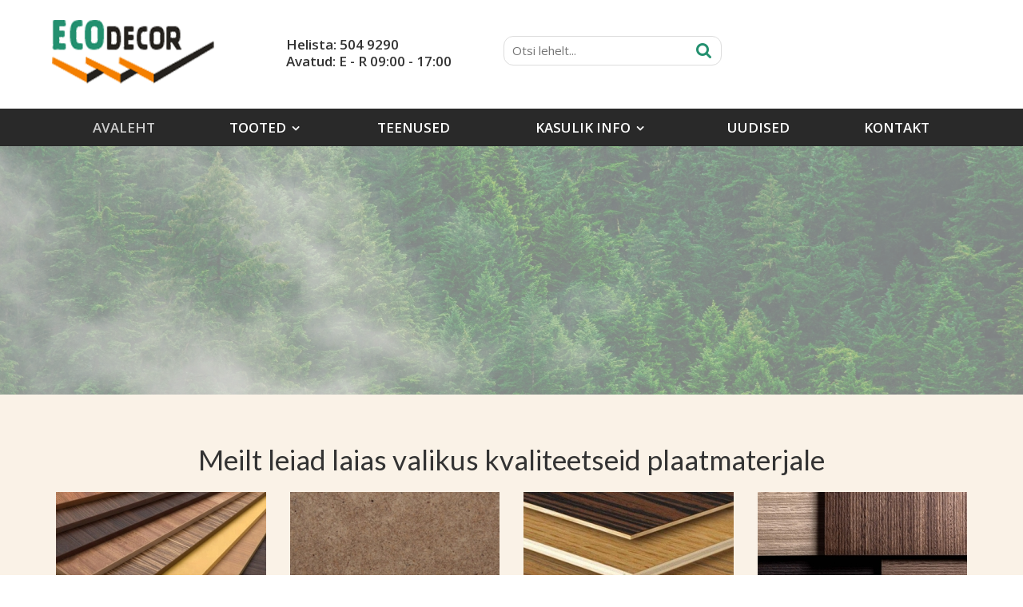

--- FILE ---
content_type: text/html; charset=UTF-8
request_url: https://www.ecodecor.ee/et
body_size: 6833
content:
<!DOCTYPE html>
<html lang="et" xml:lang="et" xmlns="http://www.w3.org/1999/xhtml">

<head>	

	<meta charset="UTF-8" />
	<meta name="viewport" content="width=device-width, initial-scale=1, maximum-scale=1" />
	<meta name="google-site-verification" content="7sjLXDzjt7NHNE7JFUO3kwSuuQ4NXD7i2yPY5sm1-H4" />
		
     <link rel="shortcut icon" href="https://www.ecodecor.ee/favicon.ico" /> 	
  	
    <title>Avaleht</title>
	
    <meta property="og:title"  content="Avaleht" />
<meta name="twitter:title"  content="Avaleht" />
<meta property="og:description"  content="" />
<meta name="twitter:description"  content="" />
<meta property="og:url"  content="https://www.ecodecor.ee/et" />
<meta property="og:type"  content="website" />
<meta name="keywords"  content="Avaleht" />
<meta name="description"  content="" />

    
	<script type="text/javascript">
		var WWW_URL = 'https://www.ecodecor.ee/';
		var REL_WWW_URL = '/';
	</script>
	
    <!-- Google Analytics -->
<script>
(function(i,s,o,g,r,a,m){i['GoogleAnalyticsObject']=r;i[r]=i[r]||function(){
(i[r].q=i[r].q||[]).push(arguments)},i[r].l=1*new Date();a=s.createElement(o),
m=s.getElementsByTagName(o)[0];a.async=1;a.src=g;m.parentNode.insertBefore(a,m)
})(window,document,'script','https://www.google-analytics.com/analytics.js','ga');

ga('create', 'G-1G8NZB86VK', 'auto');
ga('send', 'pageview');
</script>
<!-- End Google Analytics -->    
	<link rel="stylesheet" href="//ajax.googleapis.com/ajax/libs/jqueryui/1.9.2/themes/south-street/jquery-ui.css">
<link rel="stylesheet" href="//fonts.googleapis.com/css?family=Open+Sans:400,600,700,300|Lato:300,400,700">
<link rel="stylesheet" href="//maxcdn.bootstrapcdn.com/font-awesome/4.3.0/css/font-awesome.min.css">
<link rel="stylesheet" href="//unpkg.com/aos@2.3.1/dist/aos.css">
<link rel="stylesheet" href="/manager/css/lytebox.css?t=1641994896">
<link rel="stylesheet" href="/assets/chosen/css/chosen.min.css?t=1641995158">
<link rel="stylesheet" href="/assets/touchbox/css/touchbox.css?t=1641995163">
<link rel="stylesheet" href="/assets/bootstrap/css/bootstrap.min.css?t=1641995157">
<link rel="stylesheet" href="/css/messages.css?t=1641995115">
<link rel="stylesheet" href="/css/menu.css?t=1641995115">
<link rel="stylesheet" href="/css/default.css?t=1641995115">
<link rel="stylesheet" href="/template/default/css/hover.css?t=1641994749">
<link rel="stylesheet" href="/template/default/css/style.css?t=1641994749">
<link rel="stylesheet" href="/template/default/css/responsive.css?t=1745873772">
<link rel="stylesheet" href="/assets/responsiveslides/css/responsiveslides.css?t=1641995163">
<link rel="stylesheet" href="/css/news.css?t=1641995115">
<link rel="stylesheet" href="/css/feedback.css?t=1641995115">
<script src="/js/es6-shim.min.js?t=1641994906"></script>
<script src="//ajax.googleapis.com/ajax/libs/jquery/1.11.2/jquery.min.js"></script>
<script src="//ajax.googleapis.com/ajax/libs/jqueryui/1.9.2/jquery-ui.min.js"></script>
<script src="//unpkg.com/aos@2.3.1/dist/aos.js"></script>
<script src="/manager/js/lytebox.js?t=1641994901"></script>
<script src="/js/translator.js?t=1641994907"></script>
<script src="/js/menu.js?t=1641994907"></script>
<script src="/js/general.js?t=1641994906"></script>
<script src="/assets/vue2/js/vue.min.js?t=1641995164"></script>
<script src="/assets/chosen/js/chosen.jquery.min.js?t=1641995158"></script>
<script src="/assets/touchbox/js/touchbox.js?t=1641995163"></script>
<script src="/assets/bootstrap/js/bootstrap.min.js?t=1641995158"></script>
<script src="/assets/responsiveslides/js/responsiveslides.js?t=1641995163"></script>
<script src="/js/feedback.js?t=1641994906"></script>
<script src="/js/jquery.form.min.js?t=1641994906"></script>
    	
 </head>


<body id="page-FIRSTPAGE" class="sidebar_off firstpage">

    <div id="fb-root"></div>
    
        
    <div id="page">    
		<div id="header" class="visible-md visible-lg">		
        
        <div class="container" style="position: relative; margin-bottom: 25px;">
			
			<div class="row">
				
                                
								<div class="col-md-3">
					<a class="logo" href="/"></a>
				</div>
				
				<div class="col-md-3 text-center">
					<div class="header-contacts">
                        Helista: 504 9290<br/>Avatud: E - R 09:00 - 17:00                    </div>
				</div>
                
                <div class="col-md-3">
                    <form method="post" action="" onsubmit="return submitSearch(this);" class="search_form">
	
	<div class="search-box">
							
		<input type="text" name="search" class="search" placeholder="Otsi lehelt..." value="" maxlength="40" />
		
		<button class="searchsubmit">
			<i class="fa fa-search"></i>
		</button>
		
	</div>
	
</form>                </div>
				
				<div class="col-md-3 text-right">
					<div id="cart-widget">
											</div>
				</div>
				
			</div>
			
		</div>
        <div id="nav">
            <div class="container">
                
	<div class="clearfix"></div>
	<div 
		id="menu_desktop" 
		class="menu-container normal  "
		data-title="Menüü"
		data-breakpoint="992"
		data-vertical="0"
		data-drop="1"
		data-menuline="0"
		>
		
	
	<div class="menu-line" style="display: none;"></div>	
	
	<div class="menu-bar" style="display: none;">
				
		
							
		<a href="javascript:void(0);" class="menu-button">
			<span>Menüü</span>
			<i class="fa fa-navicon"></i>
		</a>
		
	</div>	
	
		

	<ul class="level-1 " style="display: none;">
		
				
			
			<li class="active ">
				
				<div class="item"> 
					<a href="/avaleht/" >Avaleht</a>
				</div>
				
								
			</li>
			
				
			
			<li class=" ">
				
				<div class="item"> 
					<a href="/tooted/" >Tooted</a>
				</div>
				
				

	<ul class="level-2 " style="">
		
				
			
			<li class=" ">
				
				<div class="item"> 
					<a href="/tooted/melamineeritud-puitlaastplaadid" >Melamineeritud puitlaastplaadid</a>
				</div>
				
				

	<ul class="level-3 " style="">
		
				
			
			<li class=" ">
				
				<div class="item"> 
					<a href="/tooted/laos" >Laos</a>
				</div>
				
								
			</li>
			
				
			
			<li class=" ">
				
				<div class="item"> 
					<a href="/tooted/tellimisel" >Tellimisel</a>
				</div>
				
								
			</li>
			
				
	</ul>

				
			</li>
			
				
			
			<li class=" ">
				
				<div class="item"> 
					<a href="/tooted/mdf" >MDF</a>
				</div>
				
								
			</li>
			
				
			
			<li class=" ">
				
				<div class="item"> 
					<a href="/tooted/spoonitud-plaadid" >Spoonitud plaadid</a>
				</div>
				
								
			</li>
			
				
			
			<li class=" ">
				
				<div class="item"> 
					<a href="/tooted/disainplaadid-smart" >Disainplaadid SM'art</a>
				</div>
				
								
			</li>
			
				
			
			<li class=" ">
				
				<div class="item"> 
					<a href="/tooted/akruulplaadid" >Akrüülplaadid</a>
				</div>
				
								
			</li>
			
				
			
			<li class=" ">
				
				<div class="item"> 
					<a href="/tooted/hdf-tagaseinad" >HDF tagaseinad</a>
				</div>
				
								
			</li>
			
				
			
			<li class=" ">
				
				<div class="item"> 
					<a href="/tooted/hpl-korgsurvelaminaat" >HPL kõrgsurvelaminaat</a>
				</div>
				
								
			</li>
			
				
			
			<li class=" ">
				
				<div class="item"> 
					<a href="/tooted/paindvineer" >Paindvineer</a>
				</div>
				
								
			</li>
			
				
			
			<li class=" ">
				
				<div class="item"> 
					<a href="/tooted/abs-servakandid" >ABS Servakandid</a>
				</div>
				
								
			</li>
			
				
			
			<li class=" ">
				
				<div class="item"> 
					<a href="/tooted/mirror-matt" >MIRROR MATT</a>
				</div>
				
								
			</li>
			
				
	</ul>

				
			</li>
			
				
			
			<li class=" ">
				
				<div class="item"> 
					<a href="/teenused/" >Teenused</a>
				</div>
				
								
			</li>
			
				
			
			<li class=" ">
				
				<div class="item"> 
					<a href="/pinnastruktuurid/" >Kasulik info</a>
				</div>
				
				

	<ul class="level-2 " style="">
		
				
			
			<li class=" ">
				
				<div class="item"> 
					<a href="/pinnastruktuurid/" >Melanimeeritud plaatide pinnastruktuurid</a>
				</div>
				
								
			</li>
			
				
	</ul>

				
			</li>
			
				
			
			<li class=" ">
				
				<div class="item"> 
					<a href="/uudised/" >Uudised</a>
				</div>
				
								
			</li>
			
				
			
			<li class=" ">
				
				<div class="item"> 
					<a href="/kontakt/" >Kontakt</a>
				</div>
				
								
			</li>
			
				
	</ul>

	</div>
	<div class="clearfix"></div>
            </div>
		</div>
        
	</div> 
		
		
		<div id="responsive-header" class="hidden-md hidden-lg">
		<div class="container">
			<a class="logo" href="/"></a>
            
            
	<div class="clearfix"></div>
	<div 
		id="menu_responsive" 
		class="menu-container normal  "
		data-title="Menüü"
		data-breakpoint="992"
		data-vertical="0"
		data-drop="1"
		data-menuline="0"
		>
		
	
	<div class="menu-line" style="display: none;"></div>	
	
	<div class="menu-bar" style="display: none;">
				
		
							
		<a href="javascript:void(0);" class="menu-button">
			<span>Menüü</span>
			<i class="fa fa-navicon"></i>
		</a>
		
	</div>	
	
		

	<ul class="level-1 " style="display: none;">
		
				
			
			<li class="active ">
				
				<div class="item"> 
					<a href="/avaleht/" >Avaleht</a>
				</div>
				
								
			</li>
			
				
			
			<li class=" ">
				
				<div class="item"> 
					<a href="/tooted/" >Tooted</a>
				</div>
				
				

	<ul class="level-2 " style="">
		
				
			
			<li class=" ">
				
				<div class="item"> 
					<a href="/tooted/melamineeritud-puitlaastplaadid" >Melamineeritud puitlaastplaadid</a>
				</div>
				
				

	<ul class="level-3 " style="">
		
				
			
			<li class=" ">
				
				<div class="item"> 
					<a href="/tooted/laos" >Laos</a>
				</div>
				
								
			</li>
			
				
			
			<li class=" ">
				
				<div class="item"> 
					<a href="/tooted/tellimisel" >Tellimisel</a>
				</div>
				
								
			</li>
			
				
	</ul>

				
			</li>
			
				
			
			<li class=" ">
				
				<div class="item"> 
					<a href="/tooted/mdf" >MDF</a>
				</div>
				
								
			</li>
			
				
			
			<li class=" ">
				
				<div class="item"> 
					<a href="/tooted/spoonitud-plaadid" >Spoonitud plaadid</a>
				</div>
				
								
			</li>
			
				
			
			<li class=" ">
				
				<div class="item"> 
					<a href="/tooted/disainplaadid-smart" >Disainplaadid SM'art</a>
				</div>
				
								
			</li>
			
				
			
			<li class=" ">
				
				<div class="item"> 
					<a href="/tooted/akruulplaadid" >Akrüülplaadid</a>
				</div>
				
								
			</li>
			
				
			
			<li class=" ">
				
				<div class="item"> 
					<a href="/tooted/hdf-tagaseinad" >HDF tagaseinad</a>
				</div>
				
								
			</li>
			
				
			
			<li class=" ">
				
				<div class="item"> 
					<a href="/tooted/hpl-korgsurvelaminaat" >HPL kõrgsurvelaminaat</a>
				</div>
				
								
			</li>
			
				
			
			<li class=" ">
				
				<div class="item"> 
					<a href="/tooted/paindvineer" >Paindvineer</a>
				</div>
				
								
			</li>
			
				
			
			<li class=" ">
				
				<div class="item"> 
					<a href="/tooted/abs-servakandid" >ABS Servakandid</a>
				</div>
				
								
			</li>
			
				
			
			<li class=" ">
				
				<div class="item"> 
					<a href="/tooted/mirror-matt" >MIRROR MATT</a>
				</div>
				
								
			</li>
			
				
	</ul>

				
			</li>
			
				
			
			<li class=" ">
				
				<div class="item"> 
					<a href="/teenused/" >Teenused</a>
				</div>
				
								
			</li>
			
				
			
			<li class=" ">
				
				<div class="item"> 
					<a href="/pinnastruktuurid/" >Kasulik info</a>
				</div>
				
				

	<ul class="level-2 " style="">
		
				
			
			<li class=" ">
				
				<div class="item"> 
					<a href="/pinnastruktuurid/" >Melanimeeritud plaatide pinnastruktuurid</a>
				</div>
				
								
			</li>
			
				
	</ul>

				
			</li>
			
				
			
			<li class=" ">
				
				<div class="item"> 
					<a href="/uudised/" >Uudised</a>
				</div>
				
								
			</li>
			
				
			
			<li class=" ">
				
				<div class="item"> 
					<a href="/kontakt/" >Kontakt</a>
				</div>
				
								
			</li>
			
				
	</ul>

	</div>
	<div class="clearfix"></div>
		</div>
	</div>
		
		
	<div id="responsive-search" class="hidden-md hidden-lg">
		<div class="container">
			<form method="post" action="" onsubmit="return submitSearch(this);" class="search_form">
	
	<div class="search-box">
							
		<input type="text" name="search" class="search" placeholder="Otsi lehelt..." value="" maxlength="40" />
		
		<button class="searchsubmit">
			<i class="fa fa-search"></i>
		</button>
		
	</div>
	
</form>		</div>
	</div>
	
        
        <script>
    // You can also use "$(window).load(function() {"
    $(function () {
        $("#slider1").responsiveSlides({
            auto: true,
            //navContainer: '.pager-wrapper',
            pager: true,
            nav: false,
            timeout: 5000,
            speed: 800,
            namespace: "callbacks",
            before: function () {
                $('.events').append("<li>before event fired.</li>");
            },
            after: function () {
                $('.events').append("<li>after event fired.</li>");
            }
        });
    });
</script>


<div class="header-banner-wrapper">
    <div class="callbacks_container">
        <ul class="rslides" id="slider1">
    
                    
            <li>
                <div class="dark-overlay"></div>
                
                                <img src="https://www.ecodecor.ee/files/banners/andrew-coelho-al7sa1asvdq-unsplash.jpg" alt="Plaatmaterjalide müük ja töötlemine" title="Plaatmaterjalide müük ja töötlemine"/>                    
                    <div class="caption">
                        <div class="container">
                            <div class="content-wrapper">
                                <div class="banner-content"></div>    
                            
                                                        
                            </div>
                        </div>
                    </div>
                        
            </li>
            
                
        
        </ul>
    </div>
</div>    
        
		<div class="main categories">		
		
		    <div class="container">
        
        <div class="row">
            
            <div class="col-md-12">
                <h2 class="block-title">Meilt leiad laias valikus kvaliteetseid plaatmaterjale</h2>
            </div>
            
                        
                        
            <div class="col-md-3 col-sm-4 col-xs-6 col-xxs-12">
                <div class="category-wrapper">
                                        
                    <a href="/avaleht/melamineeritud-puitlaastplaadid" class="category-image-wrapper">
                        <img src="https://www.ecodecor.ee/files/category/thumb_grupp-melamineeritud-plp-360x360.jpg" class="hvr-grow" alt="Melamineeritud puitlaastplaadid" />
                    </a>
                    
                    <h4 class="block-title">
                        <a href="/avaleht/melamineeritud-puitlaastplaadid">Melamineeritud puitlaastplaadid</a>    
                    </h4>
                    
                    <div class="category-description">
                                            </div>
                </div>
            </div>
            
                        
            <div class="col-md-3 col-sm-4 col-xs-6 col-xxs-12">
                <div class="category-wrapper">
                                        
                    <a href="/avaleht/mdf" class="category-image-wrapper">
                        <img src="https://www.ecodecor.ee/files/category/thumb_grupp-mdf-360x360.jpg" class="hvr-grow" alt="MDF" />
                    </a>
                    
                    <h4 class="block-title">
                        <a href="/avaleht/mdf">MDF</a>    
                    </h4>
                    
                    <div class="category-description">
                                            </div>
                </div>
            </div>
            
                        
            <div class="col-md-3 col-sm-4 col-xs-6 col-xxs-12">
                <div class="category-wrapper">
                                        
                    <a href="/avaleht/spoonitud-plaadid" class="category-image-wrapper">
                        <img src="https://www.ecodecor.ee/files/category/thumb_grupp-spoonitud-plaadid-360x360.jpg" class="hvr-grow" alt="Spoonitud plaadid" />
                    </a>
                    
                    <h4 class="block-title">
                        <a href="/avaleht/spoonitud-plaadid">Spoonitud plaadid</a>    
                    </h4>
                    
                    <div class="category-description">
                                            </div>
                </div>
            </div>
            
                        
            <div class="col-md-3 col-sm-4 col-xs-6 col-xxs-12">
                <div class="category-wrapper">
                                        
                    <a href="/avaleht/disainplaadid-smart" class="category-image-wrapper">
                        <img src="https://www.ecodecor.ee/files/category/thumb_dune.jpg" class="hvr-grow" alt="Disainplaadid SM'art" />
                    </a>
                    
                    <h4 class="block-title">
                        <a href="/avaleht/disainplaadid-smart">Disainplaadid SM'art</a>    
                    </h4>
                    
                    <div class="category-description">
                        Esimene sünkroniseeritud pooridega materjal turul!
                    </div>
                </div>
            </div>
            
                        
            <div class="col-md-3 col-sm-4 col-xs-6 col-xxs-12">
                <div class="category-wrapper">
                                        
                    <a href="/avaleht/akruulplaadid" class="category-image-wrapper">
                        <img src="https://www.ecodecor.ee/files/category/thumb_grupp-akrl-360x360.jpg" class="hvr-grow" alt="Akrüülplaadid" />
                    </a>
                    
                    <h4 class="block-title">
                        <a href="/avaleht/akruulplaadid">Akrüülplaadid</a>    
                    </h4>
                    
                    <div class="category-description">
                                            </div>
                </div>
            </div>
            
                        
            <div class="col-md-3 col-sm-4 col-xs-6 col-xxs-12">
                <div class="category-wrapper">
                                        
                    <a href="/avaleht/hdf-tagaseinad" class="category-image-wrapper">
                        <img src="https://www.ecodecor.ee/files/category/thumb_grupp-hdf-360x360.jpg" class="hvr-grow" alt="HDF tagaseinad" />
                    </a>
                    
                    <h4 class="block-title">
                        <a href="/avaleht/hdf-tagaseinad">HDF tagaseinad</a>    
                    </h4>
                    
                    <div class="category-description">
                                            </div>
                </div>
            </div>
            
                        
            <div class="col-md-3 col-sm-4 col-xs-6 col-xxs-12">
                <div class="category-wrapper">
                                        
                    <a href="/avaleht/hpl-korgsurvelaminaat" class="category-image-wrapper">
                        <img src="https://www.ecodecor.ee/files/category/thumb_hpl.jpg" class="hvr-grow" alt="HPL kõrgsurvelaminaat" />
                    </a>
                    
                    <h4 class="block-title">
                        <a href="/avaleht/hpl-korgsurvelaminaat">HPL kõrgsurvelaminaat</a>    
                    </h4>
                    
                    <div class="category-description">
                                            </div>
                </div>
            </div>
            
                        
            <div class="col-md-3 col-sm-4 col-xs-6 col-xxs-12">
                <div class="category-wrapper">
                                        
                    <a href="/avaleht/paindvineer" class="category-image-wrapper">
                        <img src="https://www.ecodecor.ee/files/category/thumb_grupp-painutatav-vineer-360x360.jpg" class="hvr-grow" alt="Paindvineer" />
                    </a>
                    
                    <h4 class="block-title">
                        <a href="/avaleht/paindvineer">Paindvineer</a>    
                    </h4>
                    
                    <div class="category-description">
                                            </div>
                </div>
            </div>
            
                        
            <div class="col-md-3 col-sm-4 col-xs-6 col-xxs-12">
                <div class="category-wrapper">
                                        
                    <a href="/avaleht/abs-servakandid" class="category-image-wrapper">
                        <img src="https://www.ecodecor.ee/files/category/thumb_grupp-servakandid-360x360.jpg" class="hvr-grow" alt="ABS Servakandid" />
                    </a>
                    
                    <h4 class="block-title">
                        <a href="/avaleht/abs-servakandid">ABS Servakandid</a>    
                    </h4>
                    
                    <div class="category-description">
                                            </div>
                </div>
            </div>
            
                        
            <div class="col-md-3 col-sm-4 col-xs-6 col-xxs-12">
                <div class="category-wrapper">
                                        
                    <a href="/avaleht/mirror-matt" class="category-image-wrapper">
                        <img src="https://www.ecodecor.ee/files/category/thumb_wardrobe.png" class="hvr-grow" alt="MIRROR MATT" />
                    </a>
                    
                    <h4 class="block-title">
                        <a href="/avaleht/mirror-matt">MIRROR MATT</a>    
                    </h4>
                    
                    <div class="category-description">
                        MIRROR MATT on innovatiivne materjal mööblifassaadide valmistamiseks, mis ühendab stiilse välimuse ja praktilisuse. MIRROR MATT plaadi peamised eelised:
Sõrmejäljevastane kate: Plaat ei jäta sõrmejälgi, tagades puhta ja korrektse välimuse.
Sile pind: Spetsiaalne kate annab plaadile elegantse mati läike.
Lihtne hooldada: Pind on kergesti puhastatav plekkidest ja mustusest.
Keskkonnasõbralik: Materjal on valmistatud keskkonnasõbralikke tehnoloogiaid kasutades.
MIRROR MATT plaat sobib ideaalse                    </div>
                </div>
            </div>
            
                        
        </div>
        
    </div>

</div><!-- end of .main -->

<div class="main tailor-services">
    <div class="container">
    	<div class="row">
    		
    		<div class="col-md-12">
                <h2 class="block-title">Pakume plaatmaterjalide töötlemisteenust:</h2>
            </div>
            
            <div class="col-md-12">
                
<div class="banners" id="banners_2">

			
					<div class="banner image">
				<img src="https://www.ecodecor.ee/files/banners/icon1.png" alt="Mõõtusaagimine" title="Mõõtusaagimine"/>                
                <h4 class="block-title">Mõõtusaagimine</h4>
			</div>
				
			
					<div class="banner image">
				<img src="https://www.ecodecor.ee/files/banners/icon2[1].png" alt="Kantimine" title="Kantimine"/>                
                <h4 class="block-title">Kantimine</h4>
			</div>
				
			
					<div class="banner image">
				<img src="https://www.ecodecor.ee/files/banners/icon3.png" alt="Puurimine" title="Puurimine"/>                
                <h4 class="block-title">Puurimine</h4>
			</div>
				
	
</div> <!-- /.banners -->            </div>  
            	
    	</div>
    </div>
</div>

<div class="main feedback">
    <div class="container">
        <div class="row">
            
            <div class="col-md-6 col-sm-6 col-xs-12 col-xxs-12">
                
                                
                <h3 class="block-title">Ecodecor</h3>
                
                <div class="feedback-content"><p>Meil on pikaajline kogemus m&ouml;&ouml;bli- ja ehitusplaatide m&uuml;&uuml;gil ja t&ouml;&ouml;tlemisel. Teeme koost&ouml;&ouml;d usalduv&auml;&auml;rsete Euroopa tarnijatega. Pakutavad tooted on sertifitseeitud. Oskame soovitada teie&nbsp; vajadustele sobivaid tooteid. Suur osa plaatmaterjale on kohe laost saadaval. Plaatide k&otilde;rge t&ouml;&ouml;tlemiskvaliteedi tagavad&nbsp; meie moodne masinapark ja kogenud t&ouml;&ouml;tajad.</p>

<ul>
	<li><span font-size:="" open="" style="color: rgb(0, 0, 0); font-family: " text-align:="">Pikaajaline kogemus</span></li>
	<li><span font-size:="" open="" style="color: rgb(0, 0, 0); font-family: " text-align:="">Sertifitseeritud</span></li>
	<li><span font-size:="" open="" style="color: rgb(0, 0, 0); font-family: " text-align:="">Suur laovalik kohe olemas</span></li>
	<li><font color="#000000">Moodsad t&ouml;&ouml;tlusmasinad</font></li>
	<li><font color="#000000">Lai valik plaadimaterjale ja pinnat&ouml;&ouml;tlusi</font></li>
	<li><font color="#000000">Lai servekantide valik</font></li>
</ul>
</div>
                
            </div>
            
            <div class="col-md-6 col-sm-6 col-xs-12 col-xxs-12">
                
                
                <div id="feedback_form_narrow" class="form-wrapper">
	
    <h2 class="block-title">Küsi pakkumist, vastame kiirelt</h2>
    
    <form 
		method="post" 
		action="/ajax/feedback/action/submitForm/?t1768620855" 
		id="feedback_form" 
		class="feedback">
	
		<div class="row">
			<div class="col-md-12">
                
                <div class="row">
        			<div class="col-xs-12 col-md-12">
        				        				<input type="text" name="form[name]" value="" id="name" placeholder="Nimi" >        			</div>
        			
        			<div class="col-xs-12 col-md-12">
        				        				<input type="text" name="form[email]" value="" id="email" placeholder="E-post" >        			</div>
        			
        			<div class="col-xs-12">
        				        				<textarea name="form[message]" id="message" placeholder="Teade" ></textarea>        			</div>
        			
        			                </div>  
            </div>
            
                        <div class="col-md-12">
				                <input type="checkbox" name="form[agree_privacy_and_usage_conditions]" value="1" id="agree_privacy_and_usage_conditions" style="width: 18px; height: 18px; float: left; margin: 14px 10px 0px 0px;" />
                <label for="agree_privacy_and_usage_conditions">Nõustun andmete töötlemise ja privaatsustingmustega.</label>
            </div>
            			
				
				
			<div class="col-xs-12">
				<a 
					href="javascript: void(0);" 
					class="submit btn btn-success"
					onclick="submitFeedbackForm($('#feedback_form'));"
					>Saada</a>
			</div>
			
		</div>
		
			
	
	</form>
</div>                
            </div>
            
        </div>
    </div>		
				
		<div class="container">
			
						
		</div>
		
	</div>
	
</div><!-- /#page -->

<div id="footer">		
	<div class="container">
		<div class="row">
            
<div class="footer-blocks">

    
    <div class="col-md-3">
        <h3 class="footer-title">Kiirlingid</h3>
        
        <ul>
	<li><a href="/tooted/melamineeritud-puitlaastplaadid">Melamineeritud puitlaastplaadid</a></li>
	<li><a href="/tooted/akruulplaadid">Akr&uuml;&uuml;lplaadid</a></li>
	<li><a href="/tooted/mdf">MDF ja HDF puitkiudplaadid</a></li>
	<li><a href="/tooted/painutatav-vineer">Painutatav vineer</a></li>
	<li><a href="/tooted/spoonitud-plaadid">Spoonitud vineer</a></li>
	<li><a href="/tooted/spoonitud-plaadid">Spoonitud plaadid</a></li>
	<li><a href="/tooted/hpl-korgsurvelaminaat">HPL plaadid</a></li>
	<li><a href="/tooted/abs-servakandid">ABS servakandid</a></li>
</ul>
    </div>    
    
    
    <div class="col-md-3">
        <h3 class="footer-title">Teated ja uudised</h3>
        
        <p>&nbsp;</p>

<p>&nbsp;</p>

<p>&nbsp;</p>

<p>&nbsp;</p>

<p>&nbsp;</p>

<p>&nbsp;</p>
    </div>    
    
    
    <div class="col-md-3">
        <h3 class="footer-title">Asukoht</h3>
        
        <p><iframe allowfullscreen="" aria-hidden="false" frameborder="0" height="315" src="https://www.google.com/maps/embed?pb=!1m18!1m12!1m3!1d4063.831207277595!2d24.81937508349274!3d59.38443542440887!2m3!1f0!2f0!3f0!3m2!1i1024!2i768!4f13.1!3m3!1m2!1s0x4692eb0f9f7f3fd9%3A0x4ff3cc84026cabcf!2sEcodecor%20O%C3%9C!5e0!3m2!1set!2see!4v1588887095513!5m2!1set!2see" style="border:0;" tabindex="0" width="100%"></iframe></p>
    </div>    
    
    
    <div class="col-md-3">
        <h3 class="footer-title">Kontaktandmed</h3>
        
        <p>Reti Tee 16. Peetri alevik 75312.<br />
Rae vald, Harju maakond, Eesti</p>

<p><strong>Avatud: E-R 09:00 - 17:00</strong></p>

<p><strong>L,P ja riigip&uuml;had suletud</strong></p>

<p>Tel: (+372) 646 5002<br />
Mob:&nbsp;(+372) 50 49 290<br />
E-mail: <a href="mailto:info@ecodecor.ee?subject=info%40ecodecor.ee">info@ecodecor.ee</a></p>

<p>&nbsp;</p>

<p><img alt="" src="/files/filemanager/images/FSC_C150542_Promotional_with_text_Landscape_GreenOnWhite_r_120LSl.svg" style="width: 291px; height: 130px;" /></p>

<p>Kontrollige meie FSC&reg;-sertifitseeritud tooteid <a href="https://search.fsc.org/en/certificate/a02f300000jTLbMAAW/" target="_blank">siit</a></p>
    </div>    
    
    
</div>        </div>
	</div>	
</div>


<div id="modal-lang" class="modal" title="Vali keel">
	 
		<a tabindex="-1" href="/et">
			<img src="/images/flags/et.jpg" />
			<span>EST</span>
		</a>
	 
		<a tabindex="-1" href="/en">
			<img src="/images/flags/en.jpg" />
			<span>ENG</span>
		</a>
	 
		<a tabindex="-1" href="/ru">
			<img src="/images/flags/ru.jpg" />
			<span>RUS</span>
		</a>
	</div>
<div id="modal-login" class="modal" title="Sisene" style="display: none;">
	
	<div id="login-box">
		
		<div class="links">					
			<a href="/client/lostpass" tabindex="-1">Unustasid parooli?</a>		
			<a href="/client/register" tabindex="-1">Registreerumine</a>		
		</div>
		
		<div class="inputs">
			
			<div class="row">
				
				<div class="col-md-5">
										<input type="text" name="email" value="" id="email" placeholder="E-post" >				</div>
				<div class="col-md-4">
										<input type="password" name="password" value="" id="password" placeholder="Parool" >				</div>
				<div class="col-md-3">
					<a href="javascript: void(0);" id="login-button" class="btn btn-success" >Sisene</a>				</div>
			</div>
			
			
		</div>
	
		<div class="auto-login">
						<input type="checkbox" name="auto_login" value="1"  id="auto_login" >			<label for="auto_login">Jäta mind meelde</label>		</div>
	
	</div>
</div>

<script>
	$('#login-box #login-button').click(function(){
		login( $('#login-box #email').val(), $('#login-box #password').val(), $('#login-box #auto_login').prop('checked') );
	});
</script><div id="modal-join" class="modal" title="Liitu" style="display: none;">

	<div class="wrap" style="max-width: 400px;">
		
		<div class="join_text">
			<span>Meie püsikliendiks saamiseks ei tule teha muud kui sisestada oma <b>e-posti aadress</b> ning vajutada nupule <b>Liitu</b>". Nii lihtne see ongi!"</span>
		</div>
		
		<div class="inputs" style="margin: 15px 0px;">
			
			<div class="row">
				<div class="col-md-9">
					<input type="text" name="join_email" value="" id="quick_join_email" placeholder="E-post..." >				</div>
				<div class="col-md-2">
					<input type="button" value="Liitu" onclick="quickJoin();" id="join_button" class="btn btn-success" >	
				</div>
			</div>
			
		</div>
		
		<span id="join_login_text" >kui oled juba liitunud, <a href="javascript:loginModal();">logi sisse siit</a></span>
		
	</div>

</div>



<script>
		
	windowSizeInfo();	
	$(window).resize(function(){
		windowSizeInfo();
	});
	
	function windowSizeInfo()
	{
		var w = window.innerWidth;
		var screen_type;
		
		if(w >= 1200) { screen_type = 'lg'; }
		else if(w >= 992) { screen_type = 'md'; }
		else if(w >= 768) { screen_type = 'sm'; }
		else if(w >= 480) { screen_type = 'xs'; }
		else { screen_type = 'xxs'; }		
			
		$('body').removeClass('screen-lg screen-md screen-sm screen-xs screen-xxs').addClass('screen-' + screen_type);		
	}
    
    //eraseCookie('cookie_usage');
    
            cookie = getCookie('cookie_usage');
        
        if(cookie == null) {
            
            console.log('Cookie is NULL');
            
            setTimeout(function() {
                $('#cookie_warning').fadeIn(400);
            }, 2000);
            
            //setCookie('cookie_usage', 1, 7, 30);
            
        } else {
            console.log(cookie);
            
            $('#cookie_warning').css('display', 'none');
        }
        
        $('body').on('click', 'input[name="agree_cookies"]', function(e){
            console.log('clicked');
            setCookie('cookie_usage', 1, 7, 604800); //7 days
            $('#cookie_warning').fadeOut(400);
        });
        
    	
    $(function() {
        AOS.init();
        scrolledMenu();
    });
    
    function scrolledMenu() 
    {        
        if(window.innerWidth >= 992) {
            $(window).scroll(function(){
                
                var aTop = $('#header').height();
                
                if($(this).scrollTop() >= (aTop + 1)){
                    $('#header').addClass('sticky');
                    $('#nav').addClass('sticky');
                } else {
                    $('#header').removeClass('sticky');
                    $('#nav').removeClass('sticky');
                }
            });
        }
    }
    
</script>

    
    <div id="cookie_warning" style="display: none;">
        
        <div class="cookie-agreement">
            <p>Nõustun küpsiste kasutamise põhimõtetega. Küpsiste kasutamise kohta võid rohkem lugeda <a href="/kupsiste-kasutamise-hoiatus" target="_blank">siit</a>!</p>
            <input type="submit" name="agree_cookies" class="btn btn-primary" value="Nõustun küpsiste kasutamisega" />
        </div>
        
    </div>
    
</body>
</html>

--- FILE ---
content_type: text/css
request_url: https://www.ecodecor.ee/template/default/css/style.css?t=1641994749
body_size: 2898
content:
/*************
* GLOBAL
*/

body, td {
	font-family: 'Open Sans', sans-serif;
	font-size: 15px;
	color: #333;
}

h1,
h2,
h3,
h4 {
	font-family: "Lato", sans-serif;
    font-weight: 600;
    line-height: 1.2em;
    color: inherit;
}

h1 { font-size: 40px; }
h2 { font-size: 35px; }
h3 { font-size: 30px; }

h1#content-title {
    margin-top: 20px;
    margin-bottom: 20px;
    text-align: center;
}

a {
    color: #23906F;
}
a:hover { }

h4.block-title {
    font-weight: 600;
    font-size: 20px;
    margin-top: 15px;
    min-height: 50px;
}

.block-title {	
	clear: both;	
	font-weight: normal;
	margin: 20px 0px 10px 0px;
	color: #333;
}

/*************
* HEADER
*/

#header {
	position: relative;
	margin: 25px 0px 0px 0px;
}

#header.sticky {
    position: fixed;
    top: 0px;
    left: 0px;
    width: 100%;
    margin: 0px;
    padding: 10px 0px;
    z-index: 3;
    background: #FFF;
}

#header.sticky div#lang-codes {
    top: -5px;
}

#header.sticky .logo {
    width: 162px;
    height: 65px;
}

#header.sticky .header-contacts,
#header.sticky .search-box {
    margin-top: 10px;
}

#header.sticky #menu_desktop ul.level-1 > li > .item > a {
    padding: 10px 15px;
}

#header.sticky > .container {
    margin-bottom: 0px !important;
}

#header .row > div {
	padding: 0px 10px;
}

#header .logo {
	display: inline-block;
	width: 203px;
	height: 81px;
    max-width: 100%;
	background: url(../images/logo.png) center no-repeat;
	background-size: 100% auto;
}

#header .lang-select {
	margin-bottom: 10px;
}

#header i.fa {
    color: #23906F;
    font-size: 21px;
}

#lang-flags img {
	border: solid 1px #aaa;
}

#responsive-header {
	margin: 10px 0px;
	text-align: center;
}

#responsive-header .logo {
	display: inline-block;
	width: 203px;
	height: 81px;
	background: url(../images/logo.png) center no-repeat;
	background-size: 100% auto;
}

#cart-widget #text {
    font-weight: bold;
}

#cart-widget #text a {
    color: #23906F;
    text-decoration: underline;
}
#cart-widget #text a:hover {
	text-decoration: none;
}

.header-contacts {
    text-align: left;
    margin-top: 20px;
    font-weight: 600;
    font-size: 17px;
    line-height: 125%;
}

div#lang-codes {
    position: absolute;
    top: -15px;
    right: 0px;
}

div#lang-codes a {
    color: #BBB;
    font-weight: 600;
    transition: color 0.4s;
}

div#lang-codes a.active,
div#lang-codes a:hover {
    text-decoration: none;
    color: #23906F;
}

div#cart-box {
    margin-top: 20px;
}

div#cart-box i.fa.fa-calculator,
div#cart-box i.fa.fa-shopping-cart {
    margin-right: 10px;
}


/*************
* MENU
*/

div#nav {
    background: #292929;
}

#menu_desktop {

}

#menu_desktop ul.level-1 {
	width: 100%;
	display: table;
}

#menu_desktop ul.level-1 > li {
	display: table-cell;
	float: none;
	text-align: center;
	vertical-align: middle;
}

#menu_desktop ul.level-1 > li > .item > a {
	font-size: 17px;
	padding: 15px 20px;
    font-weight: 600;
    color: #FFF;
}

#menu_desktop ul.level-1 ul {
    background: #fff;
}


#menu_desktop ul.level-1 > li:first-child {
	border: none;
}

#menu_desktop ul.level-1 > li:hover > .item > a,
#menu_desktop ul.level-1 > li.active > .item > a {
	color: #CCC;
}

#menu_desktop ul ul li:hover > .item > a,
#menu_desktop ul ul li a:hover {
    color: #23906F;
    background: #DDD;
}

#menu_desktop ul ul li.active > .item > a {
    font-weight: bold;
}

#menu_responsive {
	background: #f9f9f9;
}

#menu_responsive .menu-bar {
	background: #292929;
	color: #fff;
	font-size: 15px;
	border-radius: 0px;
	text-align: right;
}

#menu_responsive .menu-bar a {
	color: #fff;
}

#menu_responsive .menu-bar a .fa {

}

#menu_responsive .menu-bar a.cart-button span {
	color: #98AAB9;
}

#menu_responsive .menu-bar a.lang-button span {
	position: relative;
	right: -4px;
}
#menu_responsive .menu-bar a.lang-button .fa {
	font-size: 12px;
}

#menu_responsive ul.level-1 {
	border-bottom: solid 1px #eee;
	margin-bottom: 5px;
	box-shadow: #ccc 0px 5px 10px;
}



/*************
* SEARCH
*/

.search_form {
    position: relative;
    clear: both;
    left: -20px;
}	
	
.search-box {
	position: relative;
	margin: 20px 0px 0px 0px;
	text-align: left;
	padding: 0px;
}

.search-box input {
	margin: 0px;
	padding: 0px;
}

.search-box input[type="text"] {
	padding: 7px 10px;
	width: 100%;
	color: #bbb !important;
	border: solid 1px #ddd;
	margin: 0px;
	border-radius: 12px;
}
.search-box .searchsubmit {
    position: absolute;
	right: 0px;
	top: 0px;
	padding: 7px 12px;
	color: #23906F;
    border: none;
	border-radius: 0px 5px 5px 0px;
    background: transparent;
}

.search-box .searchsubmit:hover {
	opacity: 0.9;
}

#responsive-search .search-box {
	margin: 10px 0px;
}

#responsive-search .search {
	width: 100%;
	padding: 10px;
}
#responsive-search .searchsubmit {
	padding: 11px 15px;
}


/*************
* MAIN CONTENT
*/
.main {
	position: relative;
	background: #fff;
	padding: 0px;
	margin: 20px 0px 0px 0px;
    z-index: 2;
}

body#page-PRODUCTS .main {
    margin-top: 0px;
}

.main.categories,
.main.tailor-services,
.main.feedback,
.main.category-intro {
    margin-top: 0px;
    padding-top: 40px;
    padding-bottom: 40px;
}

.main.category-intro h1.block-title {
    margin-top: 0px;
}

.main.category-intro h3 {
    font-weight: 400;
}

.main.categories,
.main.category-intro {
    background: #FAF2E7;
}

.main.tailor-services {
    background: #F1F1F1;
}

.main.categories h2.block-title {
    margin-bottom: 20px;
}

.main.categories h2.block-title,
.main.tailor-services h2.block-title {
    text-align: center;
}

.main.with-background {
    background: url('../images/architecture_1.jpg') fixed;
}

.main.with-background .default-wrapper {
    padding: 20px;
    background: rgba(255,255,255,0.9);
    margin-top: 30px;
    margin-bottom: 30px;
    max-width: 800px;
}

#content-area {
	position: relative;
}

#content {
	padding-bottom: 20px;
	line-height: 1.8em;
}

#content table {
	width: 100% !important;
}


/*************
* SIDEBAR
*/

#sidebar {
	position: relative;
}

#sidebar .banner {
	text-align: center;
	margin-bottom: 20px;
}

.sidebar .menu-container {
	position: relative;
	margin: 0px 0px 10px 0px;
}

.sidebar .menu-container ul.level-1 > li:first-child {
	border: none !important;
}

.sidebar .menu-container ul li a {
	padding: 12px 10px;
    text-transform: none;
    color: #000;
}

.sidebar .menu-container ul li a:hover,
.sidebar .menu-container ul li.active > .item > a {
	font-weight: 600;
}

.sidebar .menu-container.vertical ul ul li a {
	padding: 10px 20px 10px 35px;
}

.sidebar .menu-container.vertical ul ul li a {
	padding: 10px 20px 10px 35px;
    color: #F48000;
}

.sidebar .menu-container .submenu-button {
	height: 36px;
	line-height: 36px;
}

.sidebar .menu-container .submenu-button::before,
.sidebar .menu-container .submenu-button::after {
	margin-top: -7px;
	background: #55690D;
}

#sidebar h3.block-title {
    text-transform: uppercase;
    font-size: 23px;
    font-weight: 600;
    padding-bottom: 20px;
    border-bottom: 2px solid #F48000;
}



/*************
* FOOTER
*/


#footer {
	position: relative;
	padding: 40px 0px;
	background: #FAF2E7;
    z-index: 1;
}

#footer .block-title {
	padding: 0px;
	margin: 0px 0px 20px 0px;
	text-align: left;
	background: none;
}

#footer ul {
	list-style: none;
	padding: 0px;
}

#footer #newsletter-widget .row > div {
	margin-bottom: 15px;
}

h3.footer-title {
    font-size: 23px;
    font-weight: 400;
}





/*************
* GENERAL STYLES / default styles
*/

.lang-select#lang-codes {
	font-size: 0px;
}

.lang-select#lang-codes a {
	display: inline-block;
	font-size: 14px;
	line-height: 1em;
	padding: 0px 8px;
	border-left: solid 1px #ccc;
}

.lang-select#lang-codes a:first-child {
	padding-left: 0px;
	border: none;
}

.lang-select#lang-codes a:last-child {
	padding-right: 0px;
}


.lang-dropdown ul {
    margin: 0px;
    padding: 0px;
    list-style: none;
    position: relative;
    z-index: 100;
}

.lang-dropdown ul:hover {
    box-shadow: #ccc 0px 1px 5px;
}

.lang-dropdown ul li {
    display: none;
    text-transform: uppercase;
    background: #fff;
    border-top: solid 1px #eee;
}


.lang-dropdown ul:hover li,
.lang-dropdown ul li:first-child {
    display: block;
    position: relative;
}

.lang-dropdown ul li:first-child {
    background: none;
    border: none;
    padding: 10px;
}

.lang-dropdown ul li:first-child::after {
    font-family: FontAwesome;
    content: "\f107";
    display: inline-block;
    color: #ff0000;
    margin-left: 4px;
}

.lang-dropdown ul li a {
    color: inherit;
    cursor: pointer;
    display: block;
    padding: 10px;
}


.lang-dropdown ul li a:hover {
    background: #ff0000;
    color: #fff;
}

.modal {
	overflow-x: hidden !important;
}
 
#modal-lang {
	text-align: center;
} 
 
#modal-lang a {
	display: inline-block;
	margin: 5px;
	border: solid 1px #ccc;
	border-radius: 4px;
	padding: 10px 20px;
	background: #fff;
	box-shadow: inset #ccc 0px 0px 10px;
	text-align: center;
	text-decoration: none;
}

#modal-lang a img {
	border: solid 1px #ccc;
}

#modal-lang a span {
	display: block;
	margin-top: 2px;
}

.user-area {
	margin: 20px;
}

#login-box {

}

#login-box .links {	
	margin: 0px 0px 20px 0px;
}

#login-box .links a {
	display: inline-block;
	margin-right: 10px;
	font-weight: bold;
}

#login-box .inputs #email,
#login-box .inputs #password {
	padding: 6px;
	border-radius: 5px;
	border: solid 1px #ddd;
	width: 100%;
}

#login-box .auto-login {
	text-align: left;
	margin: 10px 0px 0px 10px;
}
 
#login-box .auto-login label {
	font-weight: normal;
} 

#login-box .btn {
	margin-top: -2px;
	color: #fff;
}

.btn {
	border-radius: 2px;
	text-decoration: none !important;
}

.btn-default { 
  color: #FFF; 
  background-color: #31708F; 
  border: none;
} 
 
.btn-default:hover, 
.btn-default:focus, 
.btn-default:active, 
.btn-default.active, 
.open .dropdown-toggle.btn-default { 
  color: #FFF; 
  background-color: #2198d2; 
  border: none;
  padding: 5px 10px;
  transition: background 0.4s; 
} 
 
.btn-default:active, 
.btn-default.active, 
.open .dropdown-toggle.btn-default { 
  background-image: none; 
} 
 
.btn-default.disabled, 
.btn-default[disabled], 
fieldset[disabled] .btn-default, 
.btn-default.disabled:hover, 
.btn-default[disabled]:hover, 
fieldset[disabled] .btn-default:hover, 
.btn-default.disabled:focus, 
.btn-default[disabled]:focus, 
fieldset[disabled] .btn-default:focus, 
.btn-default.disabled:active, 
.btn-default[disabled]:active, 
fieldset[disabled] .btn-default:active, 
.btn-default.disabled.active, 
.btn-default[disabled].active, 
fieldset[disabled] .btn-default.active { 
  background-color: #F5F5F5; 
  border-color: #EDEDED; 
} 
 
.btn-default .badge { 
  color: #F5F5F5; 
  background-color: #3B3B3B; 
}



.btn-success { 
  color: #ffffff; 
  background: #2198D2;
  border: none;
  min-width: 120px;
  text-align: center;
  transition: background 0.4s;
} 
 
.btn-success:hover, 
.btn-success:focus, 
.btn-success:active, 
.btn-success.active, 
.open .dropdown-toggle.btn-success { 
  color: #ffffff; 
  background-color: #31708F; 
 
} 
 
.btn-success:active, 
.btn-success.active, 
.open .dropdown-toggle.btn-success { 
  background-image: none; 
} 
 
.btn-success.disabled, 
.btn-success[disabled], 
fieldset[disabled] .btn-success, 
.btn-success.disabled:hover, 
.btn-success[disabled]:hover, 
fieldset[disabled] .btn-success:hover, 
.btn-success.disabled:focus, 
.btn-success[disabled]:focus, 
fieldset[disabled] .btn-success:focus, 
.btn-success.disabled:active, 
.btn-success[disabled]:active, 
fieldset[disabled] .btn-success:active, 
.btn-success.disabled.active, 
.btn-success[disabled].active, 
fieldset[disabled] .btn-success.active { 
  background-color: #AFC0C9; 
  border-color: #A7B8C2; 
} 
 
.btn-success .badge { 
  color: #AFC0C9; 
  background-color: #ffffff; 
}

.default-wrapper {
    position: relative;
    width: 100%;
    float: left;
}

#cookie_warning {
    position: fixed;
    bottom: 0px;
    left: 0px;
    height: 70px;
    padding: 20px;
    width: 100%;
    background: #deffc6;
    color: #2a6500;
}

#cookie_warning p {
    margin-top: 5px;
    margin-right: 20px;
}

#cookie_warning a {
    font-weight: bold;
}

#cookie_warning input[type=submit],
#cookie_warning p {
    float: left;
}

.cookie-agreement {
    position: relative;
    max-width: 960px;
    float: none;
    margin: 0 auto;
}

.footer-blocks {
    position: relative;
    width: 100%;
    float: left;
}

.category-wrapper {
    position: relative;
    width: 100%;
    float: left;
    margin-bottom: 10px;
    text-align: center;
}

.category-wrapper a:hover {
    text-decoration: none;
}

h4.block-title a {
    color: #000;
    transition: color 0.4s;
}

h4.block-title a:hover {
    color: #239070;
}

a.category-image-wrapper {
    position: relative;
    display: inline-block;
    overflow: hidden;
}

#banners_2 .banner.image {
    position: relative;
    display: inline-block;
    text-align: center;
}

#banners_2 {
    margin-top: 35px;
    text-align: center;
}

.feedback-content ul {
    line-height: 200%;
    list-style-image: url('../images/check.png');
}

#header #cart-widget a.compare-products {
    text-decoration: none;
    color: #000;
    transition: color 0.4s;
}

#header #cart-widget a.compare-products:hover {
    color: #23906F;
    text-decoration: none;
}



--- FILE ---
content_type: text/css
request_url: https://www.ecodecor.ee/template/default/css/responsive.css?t=1745873772
body_size: 460
content:

/* full view: md, lg */
@media (min-width: 992px) {

}

/* responsive view: xxs, xs, sm */
@media (max-width: 992px) {
	
	
	h1 {
		font-size: 30px;
	}
	h2, h3 {
		font-size: 25px;
	}
	
	.pagination {
		text-align: center;
	}
	
	.pagination li a {
		font-size: 1.6em !important;
		margin: 5px;
		padding: 0.5em 0.8em !important;
	}
	
	ul#main-menu > li {
		display: block !important;
		border-top: solid 1px #CBEA93 !important;
	}
	
	ul#main-menu > li > a {
		text-align: left !important;
	}
	
	#modal-login .row > div,
	#modal-join .row > div {
		margin: 10px 0px;
	}
	
	#modal-login .btn,
	#modal-join .btn {
		width: 100%;
	}
	
	#footer {
		text-align: center;
	}
	
	#footer ul {
		text-align: left !important;
	}
	
	.sidebar .banners {
		 text-align: center;
	}
	
	.sidebar .banner {
		display: inline-block;
		margin: 10px;
	}
}

/* lg only */
@media (min-width:1200px) {
	.caption h2,
    .caption h3 {
        font-size: 38px;
    }
    
    #banners_2 .banner.image {
        width: 20%;
    }
}

/* md only */
@media (min-width: 992px) and (max-width: 1199px) {
	.caption h2,
    .caption h3 {
        font-size: 32px;
    }
    
    #banners_2 .banner.image {
        width: 25%;
    }
}

/* sm only */
@media (min-width: 768px) and (max-width: 991px) {
	.caption h2,
    .caption h3 {
        font-size: 27px;
    }
    
    #banners_2 .banner.image {
        width: 33%;
    }
}

/* xs+xxs only */
@media (max-width: 767px) { 
	h1 {
		text-align: center;
		font-size: 28px;
	}
	h2, h3 {
		font-size: 22px;
	}
    
    form.search_form {
        left: 0px;
    }
}

/* xs only */
@media (min-width: 480px) and (max-width: 767px) {
    #banners_2 .banner.image {
        width: 50%;
    }
}

/* xxs only */
@media (max-width: 479px) { 
    .col-xxs-12 {
        width: 100%;
    }
    
    #banners_2 .banner.image {
        width: 100%;
    }
    
    h4.block-title {
        min-height: 25px;
    }
    
    .rslides img {
        width: auto !important;
        max-width: fit-content;
        margin-left: calc(50% - 960px);
    }
    
    img.captcha-image {
    	margin-bottom: 20px;
    }
}

--- FILE ---
content_type: text/css
request_url: https://www.ecodecor.ee/css/news.css?t=1641995115
body_size: 668
content:
/*******
* GRID 
*/

#news-grid {
	
}

#news-grid .news-box {
	margin-bottom: 20px;
}

#news-grid .image {
	display: block;
	margin-bottom: 15px;
}

#news-grid .image img:hover {
	opacity: 0.8;
}

#news-grid .title a {
	font-weight: bold;
}

#news-grid .date {
	opacity: 0.6;
	margin-top: 5px;
}


/*******
* LIST 
*/

#news-list .news-box {
	margin-bottom: 20px;
}

body#page-FIRSTPAGE #news-list .news-box {
    min-height: 245px;
}

.module-content #news-list .news-box {
	position: relative;
	margin-bottom: 30px;
	padding-top: 45px;
	background: url(/images/divider.png) top center no-repeat;
	background-size: 100% auto;
}

	.module-content #news-list .news-box.nr-1 {
		background: none;
		padding-top: 0px;
	}
	
#news-list .news-box .image {
	text-align: center;
	display: block;
	margin-bottom: 15px;
}

#news-list .news-box .image img {
	padding: 10px;
	box-shadow: #ccc 3px 5px 10px;
	border-radius: 3px;
}

#news-list .news-box .image img:hover {
	opacity: 0.9;
}

#news-list .news-box .wrap {
	margin: 0px;
}

#news-list .news-box .date {
	opacity: 0.5;
	font-weight: normal;
}

#news-list .news-box h3 {
	margin-top: 0px;
	margin-bottom: 15px;	
}

#news-list .news-box .excerpt {
	margin: 10px 0px;
}


/* compact list */

#news-list.compact .news-box > .row {
	margin: 0px -5px;
}

#news-list.compact .news-box > .row > div {
	padding: 0px 5px;
}

#news-list.compact .news-box {
	margin-bottom: 15px;
}

#news-list.compact .news-box .image img {
	padding: 0px;
	box-shadow: none;
	border-radius: 0px;
}

#news-list.compact .news-box h3 {
	font-size: inherit;
	font-family: inherit;
	margin-bottom: 10px;
}

#news-list.compact .excerpt {
	margin: 0px;
	font-size: 90%;
}


/* RESPONSIVE */

/* xxs, xs, sm */
@media (max-width: 767px) {
	#news-grid .news-box {
		text-align: center;
	}
	#news-list,
	#news-details .image {
		text-align: center;
	}
	
	#news-list.compact .excerpt {
		font-size: 100% !important;
	}
	
	#news-list.compact .news-box h3 {
		font-size: 1.4em;
	}
	
	#news-list .news-box {
		position: relative;
		margin-bottom: 30px;
		padding-top: 45px;
		background: url(/images/divider.jpg) top center no-repeat;
		background-size: 100% auto;
	}
	
		#news-list .news-box.nr-1 {
			background: none;
			padding-top: 0px;
		}
}


/*******
* ARCHIVE 
*/
#news-archive {
	width: 100%;
}
#news-archive .date {
	width: 80px;
	opacity: 0.5;
	font-weight: normal;
}
#news-archive td {
	vertical-align: top;
	padding: 5px 0px;
}





/** LARGE BOX **/
#news-details .date {
	display: block;
	opacity: 0.5;
	font-weight: bold;
	margin-bottom: 5px;
}

#news-details .image {
	margin-bottom: 5px;
	max-width: 50%;
	float: right;
	padding-left: 20px;
}

.screen-xs #news-details .image,
.screen-xxs #news-details .image {
	float: none;
	max-width: 100%;
	padding: 0px;
	text-align: center;
	margin-bottom: 10px;
}

#news-details .image img {
	cursor: pointer;
	
}

#news-details .image .signature {
	display: block;
	color: #999;
	padding: 5px;
	font-size: 0.9em;
	background: #f5f5f5;
}

#news-details .news-content {

}






--- FILE ---
content_type: text/css
request_url: https://www.ecodecor.ee/css/feedback.css?t=1641995115
body_size: 203
content:
/**
* DEFAULT STYLES
*/

#feedback-form form  {
	position: relative;
}

#feedback-form input[type=text],
#feedback-form textarea, 
#feedback-form select {
	padding: 5px 10px;
	border-radius: 0px;
	border: solid 1px #ccc;
	width: 100%;
    margin-bottom: 10px;
}

#feedback-form textarea {
	min-height: 187px;
}

#feedback-form .error {
	color: red;
}

#feedback-form .error input[type=text], 
#feedback-form .error textarea, 
#feedback-form .error select {
	border: solid 1px red;
}

#feedback-form label {
	display: block;
	margin: 10px 0px 5px 0px;
}

#feedback-form .submit.btn {
	float: right;
}

/** feedback narrow form **/

#feedback_form_narrow form  {
	position: relative;
}

#feedback_form_narrow input[type=text],
#feedback_form_narrow textarea, 
#feedback_form_narrow select {
	padding: 10px 15px;
	border-radius: 12px;
	border: solid 1px #CCC;
	width: 100%;
    margin-bottom: 10px;
}

#feedback_form_narrow textarea {
	min-height: 120px;
}

#feedback_form_narrow .error {
	color: red;
}

#feedback_form_narrow .error input[type=text], 
#feedback_form_narrow .error textarea, 
#feedback_form_narrow .error select {
	border: solid 1px red;
}

#feedback_form_narrow label {
	display: block;
	margin: 10px 0px 5px 0px;
}

#feedback_form_narrow .submit.btn {
    float: right;
    background: #F48000;
    border-radius: 7px;
    font-size: 21px;
    min-width: 160px;
}

--- FILE ---
content_type: application/javascript
request_url: https://www.ecodecor.ee/js/feedback.js?t=1641994906
body_size: 54
content:
function submitFeedbackForm(form)
{
	$(form).append('<input type="hidden" name="event" id="event" value="submit" />');
		
	startLoader();
	$(form).ajaxSubmit({		
		dataType: 'json',
		error: function(a){log(a);},
		success: function(result) {       	
		  stopLoader();
		  
		  if(result.status == 1) {
		  	$(form).resetForm();
		  }		  
		  quickMessage(result.message, 3000);
	    }
	}); 
    
    return false;
}

--- FILE ---
content_type: application/javascript
request_url: https://www.ecodecor.ee/js/general.js?t=1641994906
body_size: 4411
content:
var scrollPosX=0;
var scrollPosY=0;
var mousePosX=0;
var mousePosY=0;

$(document).mousemove(function(e) {
    mousePosX = e.pageX - $(window).scrollLeft();
    mousePosY = e.pageY - $(window).scrollTop();
});

// close overlays on Escape keypress
$('body').keyup(function(e)
{ 
	if(e.which == 27) 
	{ 
		hideQuickMessage(); 
		stopLoader();
	} 
});

// disable scrolling while body has scroll-locked class
$(window).bind('scroll mousewheel', function(){
	
	if($('body').hasClass('scroll-locked'))
	{
		$(window).scrollTop(scrollPosY);
		
		if (event.preventDefault) { event.preventDefault(); } else { event.returnValue = false; }
	}		
});	

$(window).resize(function()
{
	showWidth();
	
});

function showWidth()
{
	var sWidth = $(window).innerWidth();
	
	//$('#tmp').html(sWidth);
}

$(document).ready(function(){
	
	showWidth();
	//initPlaceholders();
	initCalendars();
	
	initResponsiveMenu();
		
	setTimeout("showFullScreenMessage()", 0);
});

function initResponsiveMenu() 
{
	$('#responsive-menu-dropdown').change(function(){
		window.location = $(this).val();
	});	
}

function disableScroll()
{	
	scrollPosY = $(window).scrollTop();
	
	$('body').addClass('scroll-locked');
}

function enableScroll()
{	
	$('body').removeClass('scroll-locked');
}

/******************* 
* SYNC ALL MATCHED ELEMENTS IN THE SAME ROW
* POSITION Y MUST BE SAME
*/
function syncHeight(selector)
{
	var row_height = {};	

	$(selector).each(function(){
			
		var position = $(this).offset();
		var pos_y = parseInt(position.top);
		
		$(this).css({ height : 'auto' });
		
		var height = $(this).outerHeight();		
		// find tallest element in same Y position (same row)
		if(!row_height[pos_y] || row_height[pos_y] < height) {			
			row_height[pos_y] = height;	
		}
	});
	
	var elements = {};
	var element;
	
	var i = 0;
			
	$(selector).each(function(){ // foreach all elements. find out new height and set it later
		
		var position = $(this).offset();
		var pos_y = parseInt(position.top);
		
		for(var x in row_height) { // foreach all unique POS-Y  
			if(pos_y == x) {
				i++;
				element = { 'target_object' : this, 'new_height' : row_height[x] };				
				elements[i] = element;	
			}
		}							
	});		
	
	// finally set new heights		
	for(var a in elements) {
		element = elements[a];		
		$(element.target_object).css('height', element.new_height);
	}
}

function loadBrowserInfo()
{
	return;
	var browser_obj = $.browser;
	
	var name = '';
	var version = '';
	var html_class = '';
	
	$.browser.webkit
	$.browser.safari
	$.browser.opera
	$.browser.msie
	$.browser.mozilla
	
	if(browser_obj.msie) 			{ name = 'ie'; } 
	else if(browser_obj.chrome) 	{ name = 'chrome'; }
	else if(browser_obj.webkit) 	{ name = 'chrome'; }
	else if(browser_obj.opera) 		{ name = 'opera'; }
	else if(browser_obj.mozilla) 	{ name = 'mozilla'; }
	
	if(browser_obj.version)
	{
		version = parseInt(browser_obj.version);
	}
	
	if(name)
	{
		html_class = name;
		
		if(version)
		{
			html_class += version;
		}
		
		$('html').addClass(html_class);
	}
}

function loginModal() 
{
	var modal = $('#modal-login');
	
	var buttons = {};
	//buttons[t('cancel')] = function(){ $(this).dialog('destroy'); }
	//buttons[t('login')] = function(){
	//	login( $('#email', $(modal)).val(), $('#password', $(modal)).val(), $('#auto_login', $(modal)).prop('checked') );
	//};
	
	$('#modal-modal').keyup(function(e) {
		var code = (e.keyCode ? e.keyCode : e.which);
		if(code == 13) { //Enter keycode
			login( $('#email', $(modal)).val(), $('#password', $(modal)).val(), $('#auto_login', $(modal)).prop('checked') );
		}	
	});
	
	$('#modal-login').dialog({
		modal : true,
		width : 'auto',
		fluid: true,
		buttons : buttons
	});	
}

function login(username, password, remember) 
{
	$.ajax({
	  type: 'POST',
	  url: REL_WWW_URL + 'ajax/Clients/Login/?t=' + Math.random() ,
	  data: { 'username' : username, 'password' : password, 'remember' : remember },
	  dataType: "json",
	  error: function(a,b,c){ajax_error(a,b,c)},
	  success: function(result)
	  {
	  	quickMessage(result.message);
	  	
	  	if(result.status == 1) {
			  setTimeout(function(){ 
	  			if(result.reload) {
		  			window.location = result.reload;
		  		} else {
		  			window.location.reload();
		  		} 
	  		}, 1000);
	  	}
	  }
	});
}

function quickJoin()
{
	var target = $('#quick_join_email');
	var email = $(target).val();
	var placeholder = $(target).attr('placeholder');
			
	$.ajax({
	  type: 'POST',
	  url: REL_WWW_URL + 'ajax/clients/quickJoin/?t=' + Math.random() ,
	  data: { 'email' : email },
	  dataType: "json",
	  error: function(a,b,c){ajax_error(a,b,c);},
	  success: function(result)
	  {
			
		if(result.new_location){
			window.location = result.new_location;
			return;
		}
		
		quickMessage(result.message);
	  }
	});
}

function log(data)
{
	console.log(data);
}

function pr(data)
{
	log(data);
}

function initCalendars()
{
	var params_et = {
            renderer: $.ui.datepicker.defaultRenderer,
            monthNames: ['Jaanuar','Veebruar','Märts','Aprill','Mai','Juuni',
            'Juuli','August','September','Oktoober','November','Detsember'],
            monthNamesShort: ['Jaan', 'Veebr', 'Märts', 'Apr', 'Mai', 'Juuni',
            'Juuli', 'Aug', 'Sept', 'Okt', 'Nov', 'Dets'],
            dayNames: ['Pühapäev', 'Esmaspäev', 'Teisipäev', 'Kolmapäev', 'Neljapäev', 'Reede', 'Laupäev'],
            dayNamesShort: ['Pühap', 'Esmasp', 'Teisip', 'Kolmap', 'Neljap', 'Reede', 'Laup'],
            dayNamesMin: ['P','E','T','K','N','R','L'],
            dateFormat: 'dd.mm.yy',
            firstDay: 1,
            prevText: 'Eelnev', prevStatus: '',
            prevJumpText: '&#x3c;&#x3c;', prevJumpStatus: '',
            nextText: 'Järgnev', nextStatus: '',
            nextJumpText: '&#x3e;&#x3e;', nextJumpStatus: '',
            currentText: 'Täna', currentStatus: '',
            todayText: 'Täna', todayStatus: '',
            clearText: '-', clearStatus: '',
            closeText: 'Sulge', closeStatus: '',
            yearStatus: '', monthStatus: '',
            weekText: 'Sm', weekStatus: '',
            dayStatus: 'DD d MM',
            defaultStatus: '',
            isRTL: false
    };
	
	$('.calendar-input').on('focus',function()
	{
	      $(this).datepicker(params_et);
	      return false;
	});

}

function ajax_error(xhr, status, errorThrown)
{
	if(status || xhr || errorThrown)
	{
		quickMessage('Ajax error');	
	}
	
	if(xhr)
	{
		log('XHR');
		log(xhr);	
	}
	
	if(status)
	{
		log('STATUS');
		log(status);
	}
	
	if(errorThrown)
	{
		log('ERROR-THROWN');
		log(errorThrown);
	}
	
	stopLoader(); 
}

function handleAjaxError(xhr, status, errorThrown)
{	
	ajax_error(xhr, status, errorThrown);
}

function startLoader(message, target, classname)
{
	if(!target) { target = 'body'; }
	
	stopLoader(target);
	
	var loader_screen = document.createElement('div');
		loader_screen.setAttribute('id', 'ajax-loader-overlay');
	
	if(classname){
		loader_screen.setAttribute('class', classname);
	}
	
	var loader = document.createElement('div');
		loader.setAttribute('id', 'ajax-loader');
		
	if(target && target != 'body') {
		loader.setAttribute('class', 'regional');	
	} else {
		loader.setAttribute('class', 'fullscreen');
	}	
	
	if(message)
	{
		var loader_message = document.createElement('span');
			loader_message.setAttribute('id', 'ajax-loader-message');
			$(loader_message).html(message);
		
		$(loader).append(loader_message);	
	}
	
	$(loader_screen).append(loader);
	
	$(target).append(loader_screen);
	
	if(target && target != 'body') {
		var max_height = $(target).outerHeight();	
	} else {
		var max_height = $(document).height();
	}
		
	$('#ajax-loader-overlay').height(max_height);
	$('#ajax-loader-overlay').dblclick(function(){ stopLoader(target); });
	
	var mTop = (($('#ajax-loader').outerHeight()/2)*-1);
	var mLeft = (($('#ajax-loader').outerWidth()/2)*-1);
	
	$('#ajax-loader').css({
		
		marginLeft : mLeft,
		marginTop : mTop
	});
}

function stopLoader(target)
{
	if(!target) { target = 'body'; }
	
	$(target).find('#ajax-loader-overlay').remove();
}

function initPlaceholders()
{
	$('input, textarea').each(function(){
		var placeholder = $(this).attr('placeholder');
		var value = $(this).val();
		
		if(value == '')
		{
			$(this).val(placeholder);
		}
	});
	
	$('input, textarea').focus(function(){
				
		var placeholder = $(this).attr('placeholder');
		
		if(placeholder != '')
		{
			if($(this).val() == $(this).attr('placeholder'))
			{
				$(this).val('');
			}
		}
	});
	
	$('input, textarea').blur(function(){
		
		var placeholder = $(this).attr('placeholder');
		
		if(placeholder != '')
		{
			if($(this).val() == '')
			{
				$(this).val($(this).attr('placeholder'));
			}
		}				
	});
}

function submitSearch(form)
{
	var $form = $(form);
	
	var placeholder = $form.find('.search').attr('placeholder');
	
	search_string = $.trim($form.find('.search').val());
	if(search_string && search_string != placeholder) {
		$form.submit();
	}
	
	return false;
}

function showFullScreenMessage()
{
	$('#fullscreen-message-overlay').fadeIn();
		
	var scroll_top = window.pageYOffset;
	
	var top_margin = screen.height/3 + scroll_top;
	
	
	$('#fullscreen-message').css({
		
		top : top_margin,
		marginTop : '-100px'
		
	});
}

function hideFullScreenMessage()
{
	$('#fullscreen-message-overlay').fadeOut();
}

function quickMessage(message, timeout, classname)
{
	if(!message || message == 'undefined') { return; }
	
	hideQuickMessage('', 1);
	
	if(!timeout) {
		timeout = 4000;
	}
	
	var id = Math.round((new Date()).getTime() / 1000);	
	
	hideQuickMessage();
		
	$('body').append($('<div id="quick-message" class="' + id + ' ' + classname + '"><div class="wrap"><a id="quick-message-close" onclick="hideQuickMessage(' + id + ', 500);"><i class="fa fa-times"></i></a><hr><div id="message" /></div></div>').hide().fadeIn('slow'));
		
	$('#quick-message #message').html(message);
	
	var mX = $('#quick-message').width()/2;
	var mY = $('#quick-message').height()/2;
	
	mX = mX * -1;
	mY = mY * -1;
	
	$('#quick-message').css( { marginTop : mY, marginLeft : mX } );
	
	setTimeout("hideQuickMessage(" + id + ")", timeout);
}

function hideQuickMessage(id, timeout)
{
	if(!timeout)
	{
		timeout = 1000;
	}
	
	if(id)
	{
		$('#quick-message.' + id).fadeOut(timeout, function(){ $(this).remove(); });
	
	} else {
		
		$('#quick-message').remove();
	}
}

function count(input)
{	
	var size = 0;
	
	var type = Object.prototype.toString.call( input );
	
	if(type === '[object Object]' && Object.keys(input).length > 0)
	{
		size = Object.keys(input).length;
	
	} else if(type === '[object Array]' && input.length > 0) {
		
		size = input.length;
	
	} else if(input.length > 0) {
		
		size = input.length;
	}
	
	return size;
}

function in_array(needle, haystack, argStrict) {
	
	var key = '', strict = !!argStrict;
    if (strict) {
        for (key in haystack) {
            if (haystack[key] === needle) {
                return true;
            }
        }
    }
    else {
        for (key in haystack) {
            if (haystack[key] == needle) {
                return true;
            }
        }
    }
    return false;
}

function getValues(object) 
{
	var values = [];
	$.each(object, function(key, val){
		if(val != '' && val != 'undefined') {
			values.push(val);
		}
	});
	
	return values;
}

function sortObjects(array, sortKey, sortOrder) {
	
	if(!array) {
		return null;
	}
	
	if(typeof sortKey === 'object') {
		array.sort(function(a, b) {		
			for(var key in sortKey) {
				var order = sortKey[key];
				var result = sortCompareItem(a,b,key,order);
				if(result !== 0) return result;
			}
			return 0;
		});	
	} else {
		array.sort(function(a, b) {		
			return sortCompareItem(a,b,sortKey,sortOrder);
		});
	}
	
	// VERY IMPORTANT!!!
	// Iphone and Ipad browsers suck at sorting arrays with objects
	// They generate duplicate items
	// Make new unique array
	array = removeDuplicateObjects(array);
	
	return array;
}

function sortCompareItem(a, b, sortKey, sortOrder) 
{
	var val_a = a[sortKey] || null;
	var val_b = b[sortKey] || null;
	
	if (val_a == val_b) return 0;	
	if (val_a===null) return 1;
	if (val_b===null) return -1;
	
	if(sortOrder && sortOrder == -1 || sortOrder+''.toLowerCase() == 'desc') {
		return val_b > val_a ? 1 : -1;
	} else {
		return (val_a > val_b ? 1 : -1);
	}
}

function removeDuplicateObjects(arrayOfObjects)
{
	var unique = [];
	for(var x in arrayOfObjects) {
		if(unique.indexOf(arrayOfObjects[x]) == -1) {
			unique.push(arrayOfObjects[x]);
		}
	}
	return unique;
}

function syncronizeHeights(selector, row_size) {
    
    var bundle = 0;
    var new_object = {};
    
    $(selector).each(function(index, obj) {
        
        if(index % row_size == 0) {
            bundle = bundle + 1;
            new_object[bundle] = [];
        }
        
        new_object[bundle].push([index, $(this).height()]);
    });
    
    findAndSetLargestHeight(new_object, selector);
}

function findAndSetLargestHeight(new_object, selector) {
    
    $.each(new_object, function(index, object) {             
        
        height = 0;
        
        for(eq=0; eq<=object.length; eq++) {
            if(typeof(object[eq]) != 'undefined') {
                
                $(selector).eq(eq).css('height', 'auto');
                
                element_height = object[eq][1];
                
                if(element_height > height) {
                    height = element_height;
                }
            }
        }
        
        for(eq=0; eq<=object.length; eq++) {
            if(typeof(object[eq]) != 'undefined') {
                
                element_position = object[eq][0];
                $(selector).eq(element_position).css('height', height);
            }
        }
        
    });     
}

function setCookie(name,value,days, seconds = 0) {
    var expires = "";
    if (days) {
        var date = new Date();
        if(seconds > 0) {
            date.setTime(date.getTime() + (seconds*1000));
        } else {
            date.setTime(date.getTime() + (days*24*60*60*1000));
        }
        
        expires = "; expires=" + date.toUTCString();
    }
    document.cookie = name + "=" + (value || "")  + expires + "; path=/";
}

function getCookie(name) {
    var nameEQ = name + "=";
    var ca = document.cookie.split(';');
    for(var i=0;i < ca.length;i++) {
        var c = ca[i];
        while (c.charAt(0)==' ') c = c.substring(1,c.length);
        
        if (c.indexOf(nameEQ) == 0) {
            return c.substring(nameEQ.length,c.length);
        }
    }
    return null;
}

function eraseCookie(name) {   
    document.cookie = name+'=; Max-Age=-99999999;';  
}